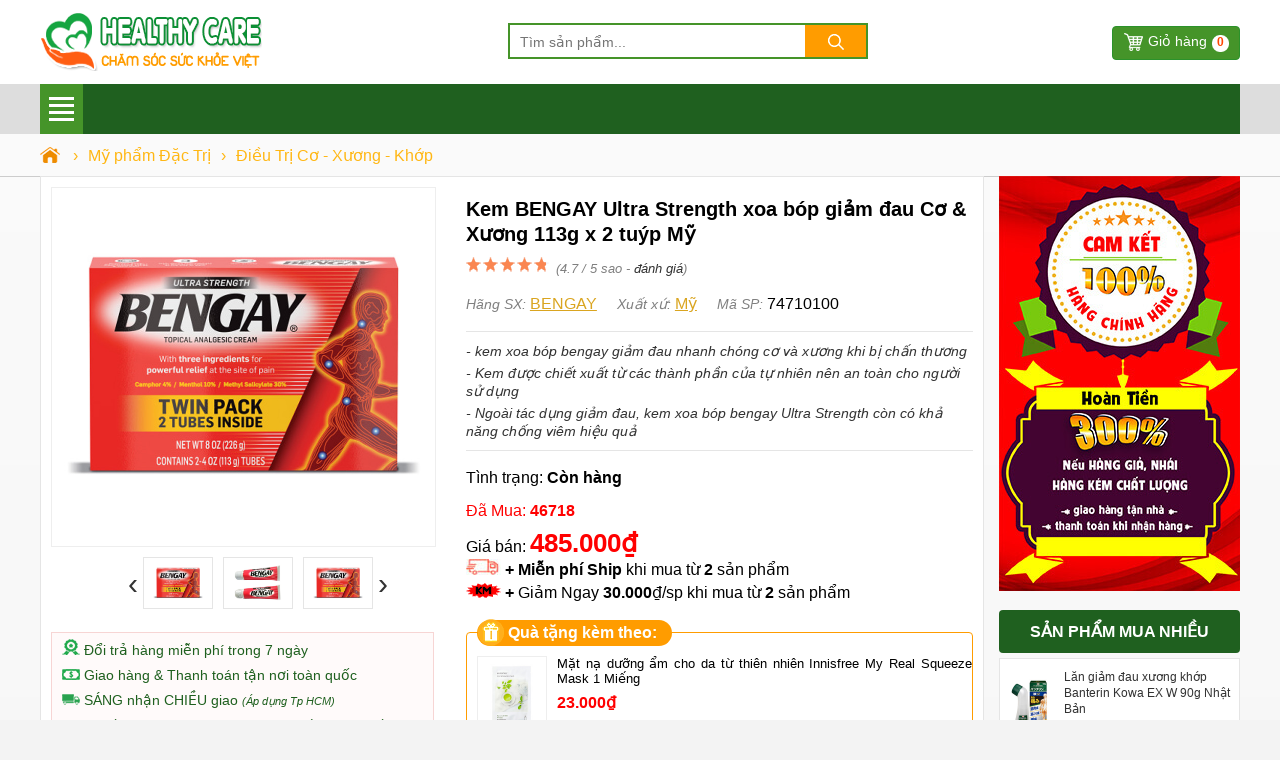

--- FILE ---
content_type: text/html; charset=utf-8
request_url: https://healthycare.vn/kem-bengay-ultra-strength-xoa-bop-giam-dau-co-xuong-113g-x-2-tuyp-my.html
body_size: 16542
content:
<!DOCTYPE html><html lang="vi" xml:lang="vi"><head><title>Kem BENGAY Ultra Strength xoa bóp giảm đau Cơ & Xương 113g x 2 tuýp Mỹ</title><link rel="profile" href="https://gmpg.org/xfn/11"><meta name="keywords" content="kem xoa bóp bengay,Kem xoa bóp giảm đau, Kem xoa bóp giảm đau bengay" /><meta name="description" content="kem xoa bóp bengay giảm đau nhanh chóng cơ và xương khi bị chấn thương. Kem được chiết xuất từ các thành phần của tự nhiên nên an toàn cho người sử dụng. Ngoài tác dụng giảm đau, kem xoa bóp bengay Ultra Strength còn có khả năng chống viêm hiệu quả" /><meta charset="utf-8" /><meta name="viewport" content="width=device-width, initial-scale=1" /><meta name="robots" content="index, follow, noodp, noydir" /><meta Name="Abstract" Content="Healthy Care"/><meta name="Author" Content="Healthy Care"/><meta name="copyright" content="Copyright 2016"/><meta Name="msnbot" Content="NOODP"/><meta http-equiv="Content-Script-Type" Content="text/javascript"/><meta http-equiv="expires" Content="Wed, 26 Feb 2025 08:21:57 GMT"/><meta name="GENERATOR" content="Healthy Care" /><meta http-equiv="audience" content="General" /><meta name="resource-type" content="Document" /><meta name="distribution" content="Global" /><meta name="revisit-after" content="1 days" /><meta http-equiv="X-UA-Compatible" content="IE=edge,chrome=1" /><meta property="og:site_name" content="healthycare.vn" /><meta property="og:type" content="product" /><meta property="og:locale" content="vi_VN" /><meta property="og:url" itemprop="url" content="https://healthycare.vn/kem-bengay-ultra-strength-xoa-bop-giam-dau-co-xuong-113g-x-2-tuyp-my.html" /><meta property="og:title" content="Kem BENGAY Ultra Strength xoa bóp giảm đau Cơ & Xương 113g x 2 tuýp Mỹ" /><meta property="og:description" content="kem xoa bóp bengay giảm đau nhanh chóng cơ và xương khi bị chấn thương. Kem được chiết xuất từ các thành phần của tự nhiên nên an toàn cho người sử dụng. Ngoài tác dụng giảm đau, kem xoa bóp bengay Ultra Strength còn có khả năng chống viêm hiệu quả" /><meta property="og:image" content="https://healthycare.vnkem-xoa-bop-bengay-ultra-strength-giam-dau-co-xuong-113g-x-2-tuyp-my-1.jpg" /><meta property="og:image:secure_url" content="https://healthycare.vnkem-xoa-bop-bengay-ultra-strength-giam-dau-co-xuong-113g-x-2-tuyp-my-1.jpg" /><meta property="og:image:type" content="image/jpeg" /><meta property="og:image:width" content="700" /><meta property="og:image:height" content="700" /><meta property="product:brand" content="BENGAY"><meta property="product:availability" content="in stock"><meta property="product:condition" content="new"><meta property="product:price:amount" content="485000"><meta property="product:price:currency" content="VND"><meta property="product:retailer_item_id" content="74710100"><meta name="geo.placename" content="Việt Nam" /><meta name="geo.region" content="VN" /><meta name="geo.position" content="14.058324;108.277199" /><meta name="ICBM" content="14.058324;108.277199" /><link href="/images/favicon.ico" rel="shortcut icon" type="image/x-icon" /><link rel="canonical" href="https://healthycare.vn/kem-bengay-ultra-strength-xoa-bop-giam-dau-co-xuong-113g-x-2-tuyp-my.html" /><link rel="amphtml" href="https://healthycare.vn/amp/kem-bengay-ultra-strength-xoa-bop-giam-dau-co-xuong-113g-x-2-tuyp-my.html"><link rel="stylesheet" href="/css/cart.min.css" type="text/css" media="screen" /><link rel="stylesheet" href="/css/menu.v1.css" type="text/css" media="screen" /><link rel="stylesheet" href="/css/styles.v1.css" type="text/css" media="screen" /><link rel="stylesheet" href="/css/owl-carousel.css" type="text/css" media="screen" /><meta name="theme-color" content="#ffecf5" /><script src="/js/common.js"></script><link rel="stylesheet" href="/css/libs/jquery.fancybox.css" type="text/css" media="screen" /><link rel="stylesheet" href="/css/detail.v1.css" type="text/css" media="screen"/><link rel="manifest" href="/manifest.json" /><script type="text/javascript">if ('serviceWorker' in navigator) { window.addEventListener('load', function () { navigator.serviceWorker.register('/sw.js').then(function (registration) { console.log('ServiceWorker registration successful with scope: ', registration.scope) }).catch(function (err) { console.log('ServiceWorker registration failed: ', err) }) }) }</script><script async src="https://www.googletagmanager.com/gtag/js?id=AW-611123433"></script><script>window.dataLayer = window.dataLayer || [];function gtag() { dataLayer.push(arguments); }gtag('js', new Date());gtag('config', 'AW-611123433');</script><script>gtag('event', 'page_view', {'send_to': 'AW-611123433','user_id': '','value': '','items': [{'id': '74710100','google_business_vertical': 'retail'}]});</script><script>function gtag_report_conversion(url) {var callback = function () {if (typeof(url) != 'undefined') {window.location = url;}};gtag('event', 'conversion', {'send_to': 'AW-611123433/LZOjCNqKstgBEOmBtKMC','value': 1.0,'currency': 'VND','transaction_id': '','event_callback': callback});return false;}</script><script async src="https://www.googletagmanager.com/gtag/js?id=UA-172039283-1"></script><script>window.dataLayer = window.dataLayer || [];function gtag(){dataLayer.push(arguments);}gtag('js', new Date());gtag('config', 'UA-172039283-1');</script></head><body><div id="wrapper_content_page"><div class="sHeader"><div class="wraphead"><div class="logo"><a title="healthycare.vn" href="/"><img src="/images/healthycare.png" alt="healthycare.vn"/></a></div><div class="dSrch"><form id="main-search" autocomplete="off" action="/tim-kiem.html"><input class="topinput" type="text" maxlength="100" placeholder="Tìm sản phẩm..." id="keySearch" name="tk" autocomplete="off"/><button class="btntop" type="submit"><i class="icondmx-topsearch"></i></button></form></div><div id="cart-box"><a href="/gio-hang.html" class="icart">Giỏ hàng<span id="cbCount">0</span> </a></div></div></div><header><div class="out-wraphead clr"><div class="wraphead"><div id="mobileMenu" class="mainmenu icon-menu navbar-toggle" data-toggle="collapse"><div class="line"><i></i><i></i><i></i><i></i></div><span></span><nav class="menu"><ul class="list-cat-icon"><li class="has-cat-mega" data-submenu-id="submenu-97"><h4><img src="/imgs/my-pham-dac-tri-chinh-hang-1.png" alt="Mỹ phẩm Đặc Trị" /> <a href="/danh-muc/my-pham-dac-tri.html" title="Mỹ phẩm Đặc Trị">Mỹ phẩm Đặc Trị</a></h4><div id="submenu-97" class="cmmenu cmegas"><div class="banner-img"><a href="/danh-muc/my-pham-dac-tri.html" title="Mỹ phẩm Đặc Trị"><img data-src="/imgs/my-pham-dac-tri-2.jpg" alt="Mỹ phẩm Đặc Trị" class="lazy"/></a></div><aside><strong class="hmb"><a href="/danh-muc/my-pham-dac-tri.html" title="Mỹ phẩm Đặc Trị">Mỹ phẩm Đặc Trị</a></strong> <a href="/danh-muc/dieu-tri-mun-da-mun.html" title="Điều trị mụn - da mụn - tái tạo Da">Điều trị mụn - da mụn - tái tạo Da</a> <a href="/danh-muc/dieu-tri-nam-da-tan-nhang-vet-tham.html" title="Điều trị Nám Da, Tàn Nhang, Vết Thâm">Điều trị Nám Da, Tàn Nhang, Vết Thâm</a> <a href="/danh-muc/giam-can-tan-mo-bung.html" title="Giảm cân - Tan mỡ bụng">Giảm cân - Tan mỡ bụng</a> <a href="/danh-muc/dieu-tri-rung-toc-hoi-dau.html" title="Điều trị rụng tóc, hói đầu">Điều trị rụng tóc, hói đầu</a> <a href="/danh-muc/tri-hoi-mieng-nach-chan-tay-toan-than.html" title="Trị Hôi Miệng, Nách, Chân, Tay, Trắng Răng">Trị Hôi Miệng, Nách, Chân, Tay, Trắng Răng</a> <a href="/danh-muc/dieu-tri-co-xuong-khop.html" title="Điều Trị Cơ - Xương - Khớp">Điều Trị Cơ - Xương - Khớp</a> <a href="/danh-muc/dieu-tri-benh-ngoai-da-nam-da.html" title="Điều Trị Bệnh Ngoài Da, Nấm Da">Điều Trị Bệnh Ngoài Da, Nấm Da</a> <a href="/danh-muc/tri-viem-xoang-viem-mui-di-ung.html" title="Trị Viêm Xoang, viêm mũi dị ứng">Trị Viêm Xoang, viêm mũi dị ứng</a> <a href="/danh-muc/dieu-tri-seo-loi-lom-seo-lau-nam.html" title="Điều trị Sẹo Lồi - Lõm - Rạn Da">Điều trị Sẹo Lồi - Lõm - Rạn Da</a></aside></div></li><li class="has-cat-mega" data-submenu-id="submenu-164"><h4><img src="/imgs/thuc-pham-chuc-nang-1.png" alt="Thực phẩm Chức Năng" /> <a href="/danh-muc/thuc-pham-chuc-nang.html" title="Thực phẩm Chức Năng">Thực phẩm Chức Năng</a></h4><div id="submenu-164" class="cmmenu cmegas"><div class="banner-img"><a href="/danh-muc/thuc-pham-chuc-nang.html" title="Thực phẩm Chức Năng"><img data-src="/imgs/suc-khoe-dinh-duong-2.jpg" alt="Thực phẩm Chức Năng" class="lazy"/></a></div><aside><strong class="hmb"><a href="/danh-muc/thuc-pham-chuc-nang.html" title="Thực phẩm Chức Năng">Thực phẩm Chức Năng</a></strong> <a href="/danh-muc/collagen.html" title="Collagen">Collagen</a> <a href="/danh-muc/tieu-duong.html" title="Tiểu đường">Tiểu đường</a> <a href="/danh-muc/tieu-hoa-tri-da-day-dai-trang.html" title="Tiêu hóa - Trị Dạ Dày - Đại Tràng">Tiêu hóa - Trị Dạ Dày - Đại Tràng</a> <a href="/danh-muc/bo-phoi.html" title=" Bổ phổi"> Bổ phổi</a> <a href="/danh-muc/sua-dinh-duong.html" title="Sữa dinh dưỡng">Sữa dinh dưỡng</a> <a href="/danh-muc/ho-tro-ngu-ngon.html" title="Hỗ trợ ngủ ngon">Hỗ trợ ngủ ngon</a> <a href="/danh-muc/cai-thuoc-la.html" title="Cai thuốc lá">Cai thuốc lá</a> <a href="/danh-muc/chong-lao-hoa-da-dep-da-trang-da.html" title="Chống lão hóa Da, Đẹp Da, Trắng Da">Chống lão hóa Da, Đẹp Da, Trắng Da</a> <a href="/danh-muc/tri-dau-nhuc.html" title="Trị đau nhức">Trị đau nhức</a> <a href="/danh-muc/bo-mat.html" title="Bổ mắt">Bổ mắt</a> <a href="/danh-muc/ho-tro-tim-mach.html" title="Hỗ trợ tim mạch">Hỗ trợ tim mạch</a> <a href="/danh-muc/thuoc-tang-can-chinh-hang.html" title="Thuốc Tăng Cân Chính Hãng">Thuốc Tăng Cân Chính Hãng</a> <a href="/danh-muc/dieu-tri-tai-bien-dot-quy.html" title="Điều trị Tai Biến, Đột Quỵ">Điều trị Tai Biến, Đột Quỵ</a> <a href="/danh-muc/tang-chieu-cao.html" title="Tăng Chiều Cao">Tăng Chiều Cao</a> <a href="/danh-muc/no-nguc.html" title="Nở ngực">Nở ngực</a> <a href="/danh-muc/tao-bien-tao-mat-troi.html" title="Tảo Biển - Tảo mặt trời">Tảo Biển - Tảo mặt trời</a> <a href="/danh-muc/bo-sung-vitamin.html" title="Bổ sung Vitamin">Bổ sung Vitamin</a> <a href="/danh-muc/thuoc-bo-gan-than-tang-sinh-ly.html" title="Thuốc bổ Gan, Thận, Tăng Sinh Lý">Thuốc bổ Gan, Thận, Tăng Sinh Lý</a> <a href="/danh-muc/xuong-khop-thoai-hoa-cot-song.html" title="Xương khớp, Thoái hóa Cột Sống Canxi">Xương khớp, Thoái hóa Cột Sống Canxi</a> <a href="/danh-muc/bo-nao-tang-cuong-tri-nho.html" title="Bổ Não, Tăng cường Trí Nhớ">Bổ Não, Tăng cường Trí Nhớ</a> <a href="/danh-muc/tang-cuong-sinh-ly.html" title="Tăng cường Sinh Lý">Tăng cường Sinh Lý</a> <a href="/danh-muc/sua-ong-chua.html" title="Sữa Ong Chúa">Sữa Ong Chúa</a> <a href="/danh-muc/giam-can-giam-mo-bung.html" title="Giảm Cân - Giảm mỡ bụng">Giảm Cân - Giảm mỡ bụng</a></aside></div></li><li class="has-cat-mega" data-submenu-id="submenu-98"><h4><img src="/imgs/cham-soc-da-mat-1.png" alt="Mỹ phẩm Chăm sóc Da" /> <a href="/danh-muc/my-pham-cham-soc-da.html" title="Mỹ phẩm Chăm sóc Da">Mỹ phẩm Chăm sóc Da</a></h4><div id="submenu-98" class="cmmenu cmegas"><div class="banner-img"><a href="/danh-muc/my-pham-cham-soc-da.html" title="Mỹ phẩm Chăm sóc Da"><img data-src="/imgs/cham-soc-duong-da-mat-2.jpg" alt="Mỹ phẩm Chăm sóc Da" class="lazy"/></a></div><aside><strong class="hmb"><a href="/danh-muc/my-pham-cham-soc-da.html" title="Mỹ phẩm Chăm sóc Da">Mỹ phẩm Chăm sóc Da</a></strong> <a href="/danh-muc/tay-trang.html" title="Tẩy Trang">Tẩy Trang</a> <a href="/danh-muc/che-khuyet-diem.html" title="Che Khuyết Điểm">Che Khuyết Điểm</a> <a href="/danh-muc/son-moi.html" title="Son Môi">Son Môi</a> <a href="/danh-muc/kem-chong-nang.html" title="Kem Chống Nắng">Kem Chống Nắng</a> <a href="/danh-muc/cham-soc-body.html" title="Chăm sóc Body">Chăm sóc Body</a> <a href="/danh-muc/duong-trang-da-mat.html" title="Dưỡng trắng Da">Dưỡng trắng Da</a> <a href="/danh-muc/chong-lao-hoa-da-mat.html" title="Chống lão hóa Da">Chống lão hóa Da</a> <a href="/danh-muc/mat-na-duong-da.html" title="Mặt nạ dưỡng da">Mặt nạ dưỡng da</a> <a href="/danh-muc/sua-rua-mat.html" title="Sữa rửa mặt">Sữa rửa mặt</a> <a href="/danh-muc/tay-te-bao-chet.html" title="Tẩy tế bào chết">Tẩy tế bào chết</a></aside></div></li><li class="has-cat-mega" data-submenu-id="submenu-100"><h4><img src="/imgs/cham-soc-toc-da-dau-1.png" alt="Thuốc mọc Tóc, Râu, Mi, Mày" /> <a href="/danh-muc/cham-soc-toc-rau-mi-long-may.html" title="Thuốc mọc Tóc, Râu, Mi, Mày">Thuốc mọc Tóc, Râu, Mi, Mày</a></h4><div id="submenu-100" class="cmmenu cmegas"><div class="banner-img"><a href="/danh-muc/cham-soc-toc-rau-mi-long-may.html" title="Thuốc mọc Tóc, Râu, Mi, Mày"><img data-src="/imgs/cham-soc-toc-rau-mi-long-may-2.jpg" alt="Thuốc mọc Tóc, Râu, Mi, Mày" class="lazy"/></a></div><aside><strong class="hmb"><a href="/danh-muc/cham-soc-toc-rau-mi-long-may.html" title="Thuốc mọc Tóc, Râu, Mi, Mày">Thuốc mọc Tóc, Râu, Mi, Mày</a></strong> <a href="/danh-muc/thuoc-moc-long-vung-kin.html" title="Thuốc mọc lông vùng kín">Thuốc mọc lông vùng kín</a> <a href="/danh-muc/thuoc-tri-rung-toc-kich-thich-moc-toc.html" title="Thuốc trị rụng tóc, kích thích mọc tóc">Thuốc trị rụng tóc, kích thích mọc tóc</a> <a href="/danh-muc/dau-goi-va-dau-xa-kich-thich-moc-toc.html" title="Dầu Gội và Dầu Xả kích thích mọc Tóc">Dầu Gội và Dầu Xả kích thích mọc Tóc</a> <a href="/danh-muc/dau-goi-tri-rung-toc.html" title="Dầu gội trị rụng tóc">Dầu gội trị rụng tóc</a> <a href="/danh-muc/thuoc-kich-thich-moc-rau.html" title="Thuốc kích thích mọc Râu">Thuốc kích thích mọc Râu</a> <a href="/danh-muc/duong-mi-kich-thich-moc-long-mi.html" title="Dưỡng Mi, kích thích mọc long Mi">Dưỡng Mi, kích thích mọc long Mi</a> <a href="/danh-muc/kich-thich-moc-long-may.html" title="Kích thích mọc long Mày">Kích thích mọc long Mày</a></aside></div></li><li><h4><img src="/imgs/my-pham-trang-diem-moi-ngay-1.png" alt="Nước hoa Chính hãng" /> <a href="/danh-muc/nuoc-hoa-chinh-hang.html" title="Nước hoa Chính hãng">Nước hoa Chính hãng</a></h4></li><li><h4><img src="/imgs/san-pham-khuyen-mai-hot-1.png" alt="Collagen Đẹp Da" /> <a href="/danh-muc/collagen-dep-da.html" title="Collagen Đẹp Da">Collagen Đẹp Da</a></h4></li><li class="has-cat-mega" data-submenu-id="submenu-170"><h4><img src="/imgs/thuong-hieu-hang-dau-1.png" alt="Thương hiệu hàng đầu" /> <a href="/danh-muc/thuong-hieu-hang-dau.html" title="Thương hiệu hàng đầu">Thương hiệu hàng đầu</a></h4><div id="submenu-170" class="cmmenu cmegas"><div class="banner-img"><a href="/danh-muc/thuong-hieu-hang-dau.html" title="Thương hiệu hàng đầu"><img data-src="/imgs/thuong-hieu-hang-dau-2.jpg" alt="Thương hiệu hàng đầu" class="lazy"/></a></div><aside><strong class="hmb"><a href="/danh-muc/thuong-hieu-hang-dau.html" title="Thương hiệu hàng đầu">Thương hiệu hàng đầu</a></strong> <a href="/danh-muc/thuong-hieu-healthy-care.html" title="Thương hiệu Healthy Care">Thương hiệu Healthy Care</a> <a href="/danh-muc/chinh-hang-malaysia.html" title="Chính hãng Malaysia">Chính hãng Malaysia</a> <a href="/danh-muc/chinh-hang-tay-ban-nha.html" title="Chính hãng Tây Ban Nha">Chính hãng Tây Ban Nha</a> <a href="/danh-muc/chinh-hang-my.html" title="Chính hãng Mỹ">Chính hãng Mỹ</a> <a href="/danh-muc/chinh-hang-nhat.html" title="Chính hãng Nhật Bản">Chính hãng Nhật Bản</a> <a href="/danh-muc/chinh-hang-uc.html" title="Chính hãng Úc">Chính hãng Úc</a> <a href="/danh-muc/chinh-hang-anh.html" title="Chính hãng Anh">Chính hãng Anh</a> <a href="/danh-muc/chinh-hang-han-quoc.html" title="Chính hãng Hàn Quốc">Chính hãng Hàn Quốc</a> <a href="/danh-muc/chinh-hang-nga.html" title="Chính hãng Nga">Chính hãng Nga</a> <a href="/danh-muc/chinh-hang-phap.html" title="Chính hãng Pháp">Chính hãng Pháp</a> <a href="/danh-muc/chinh-hang-an-do.html" title="Chính hãng Ấn Độ">Chính hãng Ấn Độ</a> <a href="/danh-muc/chinh-hang-thai-lan.html" title="Chính hãng Thái Lan">Chính hãng Thái Lan</a> <a href="/danh-muc/thuong-hieu-orihiro.html" title="Thương hiệu Orihiro">Thương hiệu Orihiro</a> <a href="/danh-muc/thuong-hieu-dhc.html" title="Thương hiệu DHC">Thương hiệu DHC</a> <a href="/danh-muc/thuong-hieu-transino.html" title="Thương hiệu Transino">Thương hiệu Transino</a> <a href="/danh-muc/thuong-hieu-shiseido.html" title="Thương hiệu Shiseido">Thương hiệu Shiseido</a> <a href="/danh-muc/thuong-hieu-kirkland.html" title="Thương hiệu KirkLand">Thương hiệu KirkLand</a> <a href="/danh-muc/thuong-hieu-kaminomoto.html" title="Thương hiệu Kaminomoto">Thương hiệu Kaminomoto</a> <a href="/danh-muc/thuong-hieu-bifina.html" title="Thương hiệu Bifina">Thương hiệu Bifina</a> <a href="/danh-muc/thuong-hieu-goodhealth.html" title="Thương hiệu Goodhealth">Thương hiệu Goodhealth</a> <a href="/danh-muc/thuong-hieu-scar-heal.html" title="Thương hiệu Scar Heal">Thương hiệu Scar Heal</a> <a href="/danh-muc/thuong-hieu-nature-made.html" title="Thương hiệu Nature Made">Thương hiệu Nature Made</a> <a href="/danh-muc/thuong-hieu-costar.html" title="Thương hiệu Costar">Thương hiệu Costar</a> <a href="/danh-muc/thuong-hieu-neocell.html" title="Thương hiệu Neocell">Thương hiệu Neocell</a> <a href="/danh-muc/thuong-hieu-youtheory.html" title="Thương hiệu Youtheory">Thương hiệu Youtheory</a> <a href="/danh-muc/thuong-hieu-innisfree.html" title="Thương hiệu Innisfree">Thương hiệu Innisfree</a> <a href="/danh-muc/thuong-hieu-blackmores-uc.html" title="Thương hiệu Blackmores Úc">Thương hiệu Blackmores Úc</a> <a href="/danh-muc/thuong-hieu-natrol-biotin.html" title="Thương hiệu Natrol Biotin">Thương hiệu Natrol Biotin</a> <a href="/danh-muc/thuong-hieu-khac.html" title="Thương hiệu khác">Thương hiệu khác</a></aside></div></li></ul></nav></div><div id="rIconA" class="rIconA"><div class="rSrchW"><img id="sSrch" src="/images/iSearch-2.png" alt="search"/></div><div><a href="/gio-hang.html"><img id="sOdr" src="/images/iCart2.png" alt="order"/><span class="iCnt">0</span></a></div></div></div></div></header><section class="mtsl clr"><script>gtag('event', 'view_item', {'send_to': 'AW-611123433','value': 485000,'items': [{'id': '74710100', 'google_business_vertical': 'retail'}]});</script><div class="breadcrumb"><ul><li><a href="/" title="Healthy Care"><span class="iH"></span></a><span>›</span></li><li><a href="/danh-muc/my-pham-dac-tri.html" title="Mỹ phẩm Đặc Trị"><span>Mỹ phẩm Đặc Trị</span></a><span>›</span></li><li><a href="/danh-muc/dieu-tri-co-xuong-khop.html" title="Điều Trị Cơ - Xương - Khớp"><span>Điều Trị Cơ - Xương - Khớp</span></a></li></ul></div><script type="application/ld+json">{"@context":"https://schema.org","@type":"BreadcrumbList","itemListElement":[{"@type":"ListItem","position":1,"item":{"@id":"https://healthycare.vn/","name":"Trang chủ","image":"https://healthycare.vn/images/logo-healthycare1000x500.png"}},{"@type":"ListItem","position":2,"item":{"@id":"https://healthycare.vn/danh-muc/my-pham-dac-tri.html","name":"Mỹ phẩm Đặc Trị"}},{"@type":"ListItem","position":3,"item":{"@id":"https://healthycare.vn/danh-muc/dieu-tri-co-xuong-khop.html","name":"Điều Trị Cơ - Xương - Khớp"}}]}</script><div itemprop="offers" itemscope itemtype="http://schema.org/Offer" style="display:none"><meta itemprop="priceCurrency" content="VND" /><meta itemprop="priceValidUntil" content="2026-07-19T10:05:51+07:00" /><meta itemprop="price" content="485000"><link itemprop="availability" href="http://schema.org/InStock" /><link itemprop="itemCondition" href="https://schema.org/NewCondition" /><meta itemprop="url" content="https://healthycare.vn/kem-bengay-ultra-strength-xoa-bop-giam-dau-co-xuong-113g-x-2-tuyp-my.html" /><div itemprop="seller" itemtype="http://schema.org/Organization" itemscope><meta itemprop="name" content="Healthy Care Shop" /></div></div><span itemscope itemprop="brand" itemtype="http://schema.org/Brand" style="display:none"><meta itemprop="name" content="BENGAY"><meta itemprop="url" content="https://healthycare.vn/tim-kiem.html?tk=BENGAY"></span><div class="col-right hmb" style='display:inline-block'><div class="sidebar sidebar-right"><img data-src="/images/chinh-sach-ban-hang-healthycare.jpg" class="lazy mbtm" alt="Giỏ hàng healthycare"/><div id="best-seller-left" class="widget widget-seller"><h4 class="seller_title radius">Sản phẩm mua nhiều</h4><div class="widget-content border"><div class="wrap-item owl-carousel owl-theme" style="opacity: 1; display: block;"><div class="item-pro-seller"><a href="/lan-giam-dau-xuong-khop-banterin-kowa-ex-w-90g-nhat-ban.html" title="Lăn giảm đau xương khớp Banterin Kowa EX W 90g Nhật Bản"><div class="product-thumb"><img data-src="/img/lan-giam-dau-xuong-khop-banterin-kowa-ex-w-90g-nhat-ban.jpg" class="lazy" alt="Lăn giảm đau xương khớp Banterin Kowa EX W 90g Nhật Bản"/></div><div class="product-info"><h4>Lăn giảm đau xương khớp Banterin Kowa EX W 90g Nhật Bản</h4><ins>450.000₫</ins></div></a></div><div class="item-pro-seller"><a href="/gel-giam-dau-xuong-khop-banterin-kowa-ex-60g-nhat-ban.html" title="Gel giảm đau xương khớp Banterin Kowa EX 60g Nhật Bản"><div class="product-thumb"><img data-src="/img/gel-giam-dau-xuong-khop-banterin-kowa-ex-60g-nhat-ban.jpg" class="lazy" alt="Gel giảm đau xương khớp Banterin Kowa EX 60g Nhật Bản"/></div><div class="product-info"><h4>Gel giảm đau xương khớp Banterin Kowa EX 60g Nhật Bản</h4><ins>380.000₫</ins></div></a></div><div class="item-pro-seller"><a href="/kem-ho-tro-dieu-tri-dau-nhut-xuong-khop-tu-thien-nhien-pantogor-cream-30ml-nga.html" title="Kem hỗ trợ điều trị đau nhứt xương khớp từ thiên nhiên Pantogor Cream 30ml Nga"><div class="product-thumb"><img data-src="/img/kem-pantogor-cream-30ml-nga-ho-tro-dieu-tri-dau-nhut-xuong-khop-tu-thien-nhien.jpg" class="lazy" alt="Kem hỗ trợ điều trị đau nhứt xương khớp từ thiên nhiên Pantogor Cream 30ml Nga"/></div><div class="product-info"><h4>Kem hỗ trợ điều trị đau nhứt xương khớp từ thiên nhiên Pantogor Cream 30ml Nga</h4><ins>650.000₫</ins></div></a></div><div class="item-pro-seller"><a href="/arinamin-ex-plus-180-vien-ho-tro-dieu-tri-dau-vai-gay-thoai-hoa-cot-song.html" title="Arinamin EX Plus 180 viên - Hỗ trợ điều trị đau vai gáy thoái hoá cột sống"><div class="product-thumb"><img data-src="/img/thuc-pham-arinamin-ex-plus-180-vien-mau-moi.jpg" class="lazy" alt="Arinamin EX Plus 180 viên - Hỗ trợ điều trị đau vai gáy thoái hoá cột sống"/></div><div class="product-info"><h4>Arinamin EX Plus 180 viên - Hỗ trợ điều trị đau vai gáy thoái hoá cột sống</h4><ins>1.200.000₫</ins></div></a></div></div></div></div></div></div><div class="col-left" itemscope itemtype="http://schema.org/Product"><div class="product-detail accordion-detail border"><div class="row"><div class="detail-gallery"><div class="inner"><div class="mid"><a href="/img/kem-xoa-bop-bengay-ultra-strength-giam-dau-co-xuong-113g-x-2-tuyp-my-1.jpg" title="Kem BENGAY Ultra Strength xoa bóp giảm đau Cơ & Xương 113g x 2 tuýp Mỹ" class="quickview-link"><img src="/img/kem-xoa-bop-bengay-ultra-strength-giam-dau-co-xuong-113g-x-2-tuyp-my-1.jpg" alt="kem-xoa-bop-bengay-ultra-strength-giam-dau-co-xuong-113g-x-2-tuyp-my-1.jpg" title="Kem BENGAY Ultra Strength xoa bóp giảm đau Cơ & Xương 113g x 2 tuýp Mỹ"/></a></div><div class="gallery-control"><a href="#" class="prev">&lsaquo;</a><div class="carousel"><ul><li class="active"><a href="/img/kem-xoa-bop-bengay-ultra-strength-giam-dau-co-xuong-113g-x-2-tuyp-my-1.jpg" title="Kem BENGAY Ultra Strength xoa bóp giảm đau Cơ & Xương 113g x 2 tuýp Mỹ 1"><img data-src="/img/kem-xoa-bop-bengay-ultra-strength-giam-dau-co-xuong-113g-x-2-tuyp-my-1.jpg" class="lazy" alt="kem-xoa-bop-bengay-ultra-strength-giam-dau-co-xuong-113g-x-2-tuyp-my-1.jpg 1" title="Kem BENGAY Ultra Strength xoa bóp giảm đau Cơ & Xương 113g x 2 tuýp Mỹ 1"/></a></li><li><a href="/img/kem-xoa-bop-bengay-ultra-strength-giam-dau-co-xuong-113g-x-2-tuyp-my-2.jpg" title="Kem BENGAY Ultra Strength xoa bóp giảm đau Cơ & Xương 113g x 2 tuýp Mỹ 2"><img data-src="/img/kem-xoa-bop-bengay-ultra-strength-giam-dau-co-xuong-113g-x-2-tuyp-my-2.jpg" alt="kem-xoa-bop-bengay-ultra-strength-giam-dau-co-xuong-113g-x-2-tuyp-my-2.jpg 2" class="lazy" title="Kem BENGAY Ultra Strength xoa bóp giảm đau Cơ & Xương 113g x 2 tuýp Mỹ 2"/></a></li></ul></div><a href="#" class="next">&rsaquo;</a></div><div class="dnopro hmb"><span itemscope itemtype="http://schema.org/Event"><meta itemprop="url" content="https://healthycare.vn/lk/doi-tra-va-bao-hanh.html" /><meta itemprop="startDate" content="2018-04-24T22:00-06:00"><meta itemprop="endDate" content="2021-08-14T22:00-08:00"><meta itemprop="name" content="🔄 Đổi trả hàng 7 ngày miễn phí"><p><img data-src="/images/hoan-tra-tien.png" alt="đổi hàng" class="lazy" /> Đổi trả hàng miễn phí trong 7 ngày</p><meta itemprop="eventStatus" content="http://schema.org/EventMovedOnline"><meta itemprop="description" content="🔄 Shop Healthy Care - Đổi trả hàng trong vòng 7 ngày nếu lỗi do NSX hoặc giao hàng"><meta itemprop="image" content="https://healthycare.vn/fUp/%C4%91%E1%BB%95i-tr%E1%BA%A3-1.jpg" /><meta itemprop="eventAttendanceMode" content="https://schema.org/OnlineEventAttendanceMode" /><meta itemprop="performer" content="Person" /><span itemprop="organizer" itemtype="http://schema.org/Person" itemscope><meta itemprop="name" content="Healthy Care Shop" /><meta itemprop="url" content="https://healthycare.vn/" /></span><span itemprop="location" itemscope itemtype="http://schema.org/Place"><meta itemprop="name" content="Healthy Care" /><span itemprop="address" itemscope itemtype="http://schema.org/PostalAddress"><meta itemprop="streetAddress" content="11/71 Bùi Đình Túy, P.12, Bình Thạnh" /><meta itemprop="addressLocality" content="Hồ Chí Minh" /><meta itemprop="addressRegion" content="VN" /><meta itemprop="postalCode" content="700000" /></span></span><span itemprop="offers" itemscope itemtype="http://schema.org/Offer"><meta itemprop="priceCurrency" content="VND" /><meta itemprop="validFrom" content="2020-04-26T18:18:18+07:00" /><meta itemprop="price" content="485000"><link itemprop="availability" href="http://schema.org/InStock" /><meta itemprop="url" content="https://healthycare.vn/lk/doi-tra-va-bao-hanh.html" /><span itemprop="seller" itemtype="http://schema.org/Organization" itemscope><meta itemprop="name" content="Healthy Care" /></span></span></span><p><img data-src="/images/thanh-toan.png" alt="thanh toán" class="lazy" /> Giao hàng & Thanh toán tận nơi toàn quốc</p><p><img data-src="/images/giao-hang.png" alt="giao hàng" class="lazy" /> SÁNG nhận CHIỀU giao <i style="font-size:80%">(Áp dụng Tp HCM)</i></p><span itemscope itemtype="http://schema.org/Event"><meta itemprop="url" content="https://healthycare.vn/lk/chinh-sach-hang-chinh-hang.html" /><meta itemprop="startDate" content="2018-05-23T21:00-05:00"><meta itemprop="endDate" content="2021-09-14T21:00-09:00"><meta itemprop="name" content="🥇 Healthy Care 100%"><p><img data-src="/images/thong-tin.png" alt="chính hãng" class="lazy" /> Cam kết Healthy Care 100% - Hoàn tiền 300% nếu hàng giả, kém chất lượng, ...</p><meta itemprop="eventStatus" content="http://schema.org/EventMovedOnline"><meta itemprop="description" content="🥇 Shop Healthy Care - Cam kết Healthy Care 100%"><meta itemprop="image" content="https://healthycare.vn/fUp/chinh-sach-hang-chinh-hang-anh-15.png" /><meta itemprop="eventAttendanceMode" content="https://schema.org/OnlineEventAttendanceMode" /><meta itemprop="performer" content="Person" /><span itemprop="organizer" itemtype="http://schema.org/Person" itemscope><meta itemprop="name" content="Healthy Care" /><meta itemprop="url" content="https://healthycare.vn/" /></span><span itemprop="location" itemscope itemtype="http://schema.org/Place"><meta itemprop="name" content="Healthy Care" /><span itemprop="address" itemscope itemtype="http://schema.org/PostalAddress"><meta itemprop="streetAddress" content="11/71 Bùi Đình Túy, P.12, Bình Thạnh" /><meta itemprop="addressLocality" content="Hồ Chí Minh" /><meta itemprop="addressRegion" content="VN" /><meta itemprop="postalCode" content="700000" /></span></span><span itemprop="offers" itemscope itemtype="http://schema.org/Offer"><meta itemprop="priceCurrency" content="VND" /><meta itemprop="validFrom" content="2020-04-30T16:18:18+07:00" /><meta itemprop="price" content="485000"><link itemprop="availability" href="http://schema.org/InStock" /><meta itemprop="url" content="https://healthycare.vn/lk/chinh-sach-hang-chinh-hang.html" /><span itemprop="seller" itemtype="http://schema.org/Organization" itemscope><meta itemprop="name" content="Healthy Care" /></span></span></span><span itemscope itemtype="http://schema.org/Event"><meta itemprop="url" content="https://healthycare.vn/lk/chinh-sach-hang-chinh-hang.html" /><meta itemprop="startDate" content="2018-05-23T21:00-06:00"><meta itemprop="endDate" content="2021-09-14T21:00-09:00"><meta itemprop="name" content="💲 Hoàn tiền 300% tại shop Healthy Care"><meta itemprop="eventStatus" content="http://schema.org/EventMovedOnline"><meta itemprop="description" content="💲 Shop Healthy Care - Cam kết hoàn tiền 300% nếu hàng giả, hàng nhái"><meta itemprop="image" content="https://healthycare.vn/fUp/giao-h%C3%A0ng.jpg" /><meta itemprop="eventAttendanceMode" content="https://schema.org/OnlineEventAttendanceMode" /><meta itemprop="performer" content="Person" /><span itemprop="organizer" itemtype="http://schema.org/Person" itemscope><meta itemprop="name" content="Healthy Care" /><meta itemprop="url" content="https://healthycare.vn/" /></span><span itemprop="location" itemscope itemtype="http://schema.org/Place"><meta itemprop="name" content="Healthy Care" /><span itemprop="address" itemscope itemtype="http://schema.org/PostalAddress"><meta itemprop="streetAddress" content="11/71 Bùi Đình Túy, P.12, Bình Thạnh" /><meta itemprop="addressLocality" content="Hồ Chí Minh" /><meta itemprop="addressRegion" content="VN" /><meta itemprop="postalCode" content="700000" /></span></span><span itemprop="offers" itemscope itemtype="http://schema.org/Offer"><meta itemprop="priceCurrency" content="VND" /><meta itemprop="validFrom" content="2020-04-30T16:18:18+07:00" /><meta itemprop="price" content="485000"><link itemprop="availability" href="http://schema.org/InStock" /><meta itemprop="url" content="https://healthycare.vn/lk/chinh-sach-hang-chinh-hang.html" /><span itemprop="seller" itemtype="http://schema.org/Organization" itemscope><meta itemprop="name" content="Healthy Care" /></span></span></span></div><div class="clearm20"></div></div></div><div class="detail-info"><div class="inner"><h1 class="title-detail" itemprop="name">Kem BENGAY Ultra Strength xoa bóp giảm đau Cơ & Xương 113g x 2 tuýp Mỹ</h1><div class="vote"><div style="width:94%"></div></div><div class="point">(4.7 / 5 sao - <a id="aCmt"> đánh giá</a>)</div><meta itemprop="url" content="https://healthycare.vn/kem-bengay-ultra-strength-xoa-bop-giam-dau-co-xuong-113g-x-2-tuyp-my.html" /><ul class="hsxmsp"><li><i>Hãng SX:</i> <span itemscope itemprop="brand" itemtype="http://schema.org/Brand"><a href="/tim-kiem.html?tk=BENGAY" class="ahsx">BENGAY</a><meta itemprop="name" content="BENGAY"><meta itemprop="url" content="https://healthycare.vn/tim-kiem.html?tk=BENGAY"></span></li><li><i>Xuất xứ:</i> <a href="/tim-kiem.html?tk=Mỹ" class="ahsx">Mỹ</a></li><li><i>Mã SP:</i> <span itemprop="sku">74710100</span></li></ul><meta itemprop="mpn" content="74710100"/><p class="desc" itemprop="description">- kem xoa bóp bengay giảm đau nhanh chóng cơ và xương khi bị chấn thương<br />
- Kem được chiết xuất từ các thành phần của tự nhiên nên an toàn cho người sử dụng<br />
- Ngoài tác dụng giảm đau, kem xoa bóp bengay Ultra Strength còn có khả năng chống viêm hiệu quả</p><meta itemprop="image" content="https://healthycare.vn/img/kem-xoa-bop-bengay-ultra-strength-giam-dau-co-xuong-113g-x-2-tuyp-my-1.jpg" /></div><p> Tình trạng: <span id="js-product-status" style="font-weight:700">Còn hàng</span><span id="js-product-status-origin" class="hall">Còn hàng</span> <span id="js-product-variant-code" class="hall">74710100</span> </p><p class="hdm">Đã Mua: <b>46718</b></p><span itemprop="offers" itemscope itemtype="http://schema.org/Offer"><span class="pprice"><span class="txt_title">Giá bán: </span><span property="minimumPaymentDue" typeof="PriceSpecification" class="hall"><span property="price">485000</span><meta itemprop="priceCurrency" content="VND" /></span><span itemprop="price" class="priceminintdp hall">485000</span><ins id="insPrice">485.000₫</ins><div class="kmfs"><img src="/images/icon-ship.jpg" /> <b>+ Miễn phí Ship</b> khi mua từ <b>2</b> sản phẩm<br><img src="/images/icon-km.gif" /> <b>+</b> Giảm Ngay <b>30.000</b>₫/sp khi mua từ <b>2</b> sản phẩm</div></span><time itemprop="priceValidUntil" datetime="2021-11-05T16:13:18+07:00"></time><link itemprop="itemCondition" href="http://schema.org/UsedCondition" /><link itemprop="availability" href="http://schema.org/InStock" /><meta itemprop="url" content="https://healthycare.vn/kem-bengay-ultra-strength-xoa-bop-giam-dau-co-xuong-113g-x-2-tuyp-my.html" /></span><span itemprop="aggregateRating" itemscope itemtype="http://schema.org/AggregateRating"><meta itemprop="ratingValue" content="4.7" /><meta itemprop="bestRating" content="5" /><meta itemprop="worstRating" content="1" /><meta itemprop="reviewCount" content="1" /><meta itemprop="itemReviewed" content="Kem BENGAY Ultra Strength xoa bóp giảm đau Cơ & Xương 113g x 2 tuýp Mỹ" /></span><span itemprop="review" itemtype="http://schema.org/Review" itemscope><span itemprop="author" itemtype="http://schema.org/Person" itemscope><meta itemprop="name" content="Healthy Care" /></span><span itemprop="reviewRating" itemtype="http://schema.org/Rating" itemscope><meta itemprop="ratingValue" content="4" /><meta itemprop="bestRating" content="5" /></span></span><aside class="promo-online"><b><img src="/images/icon-gift.png" alt="gift" /> Quà tặng kèm theo:</b><ul class="listprogift"><li class="w100"><img src="/img/mat-na-duong-am-cho-da-tu-thien-nhien-innisfree-my-real-squeeze-mask-1-mieng.jpg" alt="mat-na-duong-am-cho-da-tu-thien-nhien-innisfree-my-real-squeeze-mask-1-mieng.jpg" align="left" /><p>Mặt nạ dưỡng ẩm cho da từ thiên nhiên Innisfree My Real Squeeze Mask 1 Miếng</p><ins>23.000₫</ins></li></ul><div style="clear:both"></div></aside><input id="txtIdPro" type="hidden" value="10100" /><div class="detail-extralink"><input class="qty-val" id="txtQty" value="1" type="number" max="99"/><a class="abodr" id="aOdr" href="/gio-hang.html?i=10100">Đặt Hàng Ngay<br /><div class="xhc">Xem hàng trước, nhận hàng trả tiền</div></a></div><script>$("#txtQty").change(function () {var iQty = parseInt($('#txtQty').val());var pMin = 485000;var pMin2 = 455000;if (iQty < 1) iQty = 1;if (iQty > 1) { findCt('insPrice').innerHTML = pMin2.toLocaleString() + 'đ'; }else findCt('insPrice').innerHTML = pMin.toLocaleString() + 'đ';$('#aOdr').attr('href', '/gio-hang.html?i=10100.' + iQty);});</script><div class="boxcust"><span id="alertcallforme"></span><h4>GỌI LẠI CHO TÔI</h4><span id="formcallme"></span><input type="text" id="txt-cus-name" class="cus-name" placeholder="Họ và tên"><input type="tel" id="txt-cus-phone" class="cus-phone" placeholder="Để lại số điện thoại, chúng tôi gọi lại ngay"><input type="button" id="btn-send-cust" class="btn-send-cust" value="GỬI"><div class="clr"></div></div><div class="gdm">Gọi đặt mua: <img data-src="/images/ho-tro-247.png" class="lazy" alt="call" /> <a href="tel:0967393766">0967 393 766</a> (tư vấn miễn phí)</div></div></div><div class="clr"></div><div class="clr"></div><div class="box_item01"><div class="box_item_in"><h2 class="tabgdt">Kem Xoa Bóp BENGAY Giảm Đau Ultra Strength Mỹ Có Tác Dụng Chống Viêm, Giảm Đau Cơ & Xương Nhanh Chóng</h2><div class="bica"><p>Hoạt động hằng ngày không thể tránh khỏi những lúc bạn bị va đập, chấn thương phần mềm, bầm tím, đau xương, bong gân… Những lúc đó <strong><a href="/kem-bengay-ultra-strength-xoa-bop-giam-dau-co-xuong-113g-x-2-tuyp-my.html">kem xoa bóp bengay</a> Ultra Strength của Mỹ</strong> lại rất hiệu nghiệm vì có tác dụng giảm đau nhanh chóng</p><p style="text-align: center;"><em><a href="/fUp/kem-xoa-bop-bengay-ultra-strength-giam-dau-co-xuong-113g-x-2-tuyp-my-anh-8.jpg" target="_blank" title="Kem xoa bóp BENGAY Ultra Strength giảm đau Cơ & Xương 113g x 2 tuýp Mỹ ảnh 8"><img alt="kem xoa bop bengay ultra strength giam dau co xuong 113g x 2 tuyp my anh 8" class="lazy quickview-link" data-src="/fUp/kem-xoa-bop-bengay-ultra-strength-giam-dau-co-xuong-113g-x-2-tuyp-my-anh-8.jpg" style="width: 700px; height: 700px;" title="Kem xoa bóp BENGAY Ultra Strength giảm đau Cơ & Xương 113g x 2 tuýp Mỹ ảnh 8" /></a></em></p><p style="text-align: center;"><em>Kem xoa bóp giảm đau tức thì BENGAY Ultra Strength - Mỹ</em></p><h3>Những ảnh hưởng của bệnh viêm xương khớp đối với người bệnh:</h3><p>- Viêm xương khớp là một bệnh về khớp, ảnh hưởng chủ yếu đến sụn. Sụn là mô trơn bao bọc quanh các đầu xương của khớp, đóng vai trò cho phép các xương trượt qua nhau, giúp làm giảm sốc khi vận động.</p><p>- Càng về già, khớp có thể bị mất đi hình dáng ban đầu của nó. Bên cạnh đó, các gai xương cũng có khả năng phát triển trên các cạnh của khớp. Các mảnh xương hay sụn sẽ tróc ra và trôi nổi ở khoảng cách giữa hai đầu xương, là nguyên nhân gây đau đớn và thương tổn.</p><p style="text-align: center;"><em><a href="/fUp/kem-xoa-bop-bengay-ultra-strength-giam-dau-co-xuong-113g-x-2-tuyp-my-anh-2.jpg" target="_blank" title="Kem xoa bóp BENGAY Ultra Strength giảm đau Cơ & Xương 113g x 2 tuýp Mỹ ảnh 2"><img alt="kem xoa bop bengay ultra strength giam dau co xuong 113g x 2 tuyp my anh 2" class="lazy quickview-link" data-src="/fUp/kem-xoa-bop-bengay-ultra-strength-giam-dau-co-xuong-113g-x-2-tuyp-my-anh-2.jpg" style="width: 650px; height: 366px;" title="Kem xoa bóp BENGAY Ultra Strength giảm đau Cơ & Xương 113g x 2 tuýp Mỹ ảnh 2" /></a><br />Các bệnh về xương khớp khiến cho bạn đau đớn và khó chịu</em></p><p>- Khi bị bệnh viêm xương khớp, lớp trên của sụn sẽ bị vỡ và bị bào mòn, dẫn đến việc các xương dưới sụn liên tục cọ xát vào nhau, gây đau, sưng và mất đi khả năng cử động của khớp.</p><p>- Người mắc bệnh viêm xương khớp thường bị các cơn đau khớp hành hạ và vận động kém đi.</p><p>- Thấp khớp là dạng phổ biến thứ hai của bệnh viêm khớp, nó ảnh hưởng đến những bộ phận khác ngoài khớp, trong khi viêm xương khớp thì không. Viêm xương khớp được xem là dạng viêm khớp phổ biến nhất.</p><p style="text-align: center;"><em><a href="/fUp/kem-xoa-bop-bengay-ultra-strength-giam-dau-co-xuong-113g-x-2-tuyp-my-anh-3.jpg" target="_blank" title="Kem xoa bóp BENGAY Ultra Strength giảm đau Cơ & Xương 113g x 2 tuýp Mỹ ảnh 3"><img alt="kem xoa bop bengay ultra strength giam dau co xuong 113g x 2 tuyp my anh 3" class="lazy quickview-link" data-src="/fUp/kem-xoa-bop-bengay-ultra-strength-giam-dau-co-xuong-113g-x-2-tuyp-my-anh-3.jpg" style="width: 500px; height: 561px;" title="Kem xoa bóp BENGAY Ultra Strength giảm đau Cơ & Xương 113g x 2 tuýp Mỹ ảnh 3" /></a><br />Những cơn đau thường tập trung vào vai gáy, lưng...</em></p><h3>Kem xoa bóp BENGAY Ultra Strength của Mỹ là gì?</h3><p>Bengay Ultra Strength được biết đến là 1 loại kem hỗ trợ làm giảm đau xương khớp, vì nó được chiết xuất từ tinh chất long não có tác dụng như phong thấp, thông kinh lac, Methyl salicylate có tác dụng kích thích dây thần kinh thị giác, giảm đau, chống viêm vùng cơ khớp, Menthol hay còn gọi là tinh dầu bạc hà tác động trực tiếp lên dây thần kinh gây cảm giác mát lạnh và giảm đau nhanh và chống viêm rất hiệu quả</p><p style="text-align: center;"><a href="/fUp/kem-xoa-bop-bengay-ultra-strength-giam-dau-co-xuong-113g-x-2-tuyp-my-anh-4.jpg" target="_blank" title="Kem xoa bóp BENGAY Ultra Strength giảm đau Cơ & Xương 113g x 2 tuýp Mỹ ảnh 4"><img alt="kem xoa bop bengay ultra strength giam dau co xuong 113g x 2 tuyp my anh 4" class="lazy quickview-link" data-src="/fUp/kem-xoa-bop-bengay-ultra-strength-giam-dau-co-xuong-113g-x-2-tuyp-my-anh-4.jpg" style="width: 500px; height: 375px;" title="Kem xoa bóp BENGAY Ultra Strength giảm đau Cơ & Xương 113g x 2 tuýp Mỹ ảnh 4" /></a><span style="display: none;"> </span><span style="display: none;"> </span><span style="display: none;"> </span><span style="display: none;"> </span><span style="display: none;"> </span><span style="display: none;"> </span><span style="display: none;"> </span><span style="display: none;"> </span><span style="display: none;"> </span><span style="display: none;"> </span><span style="display: none;"> </span><span style="display: none;"> </span><span style="display: none;"> </span><span style="display: none;"> </span><span style="display: none;"> </span><span style="display: none;"> </span><span style="display: none;"> </span><span style="display: none;"> </span></p><p style="text-align: center;"><em>BENGAY Ultra Strength có tác dụng giảm đau hiệu quả tức thì</em></p><h3>Đối tượng sử dụng của kem xoa bóp BENGAY Ultra Strength:</h3><p>- Người già thường bị đau nhức, mỏi cơ xương, viêm khớp do hệ <a href="/danh-muc/dieu-tri-co-xuong-khop.html">xương khớp bị lão hóa</a>, suy yếu, dễ đau mỏi do thời tiết hoặc do các chấn thương nhẹ.</p><p>- Trẻ nhỏ và người lớn trong quá trình vận động, di chuyển bị té ngã, chơi thể thao, vận động mạnh.</p><p>- Vận động viên bị chấn thương nhẹ, bong gân, tổn thương khớp xương, ảnh hưởng đến các dây thần kinh dưới da, căng cơ, đau mỏi do luyện tập quá độ…</p><p>- Người làm văn phòng phải ngồi nhiều, ít di chuyển, vận động dễ bị đau mỏi lưng, vai gáy, cổ, chân…</p><p style="text-align: center;"><em><a href="/fUp/kem-xoa-bop-bengay-ultra-strength-giam-dau-co-xuong-113g-x-2-tuyp-my-anh-5.jpg" target="_blank" title="Kem xoa bóp BENGAY Ultra Strength giảm đau Cơ & Xương 113g x 2 tuýp Mỹ ảnh 5"><img alt="kem xoa bop bengay ultra strength giam dau co xuong 113g x 2 tuyp my anh 5" class="lazy quickview-link" data-src="/fUp/kem-xoa-bop-bengay-ultra-strength-giam-dau-co-xuong-113g-x-2-tuyp-my-anh-5.jpg" style="width: 500px; height: 375px;" title="Kem xoa bóp BENGAY Ultra Strength giảm đau Cơ & Xương 113g x 2 tuýp Mỹ ảnh 5" /></a><br />Đối tượng nên dùng là những người bị ngã, nhức mỏi, lười vận động…</em></p><h3>Công dụng chính của Kem xoa bóp BENGAY<span style="font-size: 12px;"> </span><span style="font-size: 12px;">Ultra Strength </span>giảm đau Mỹ<span style="font-size: 12px;">:</span></h3><p>- Điều trị các chứng đau nhức và viêm nhiễm nhẹ hiệu quả nhất.</p><p>- Hỗ trợ các triệu chứng về đau nhức như viêm xương, bong gân, các chứng đau cơ, khớp, đau đầu, nhức vai, đau lưng, và chấn thương.</p><p>- Hiệu nghiệm trong việc trị bong gân hay chấn thương khi vận động nhiều, hay khi tập thể dục thể thao.</p><p>- Triệu chứng tê buốt chân tay.</p><p style="text-align: center;"><em><a href="/fUp/kem-xoa-bop-bengay-ultra-strength-giam-dau-co-xuong-113g-x-2-tuyp-my-anh-6.jpg" target="_blank" title="Kem xoa bóp BENGAY Ultra Strength giảm đau Cơ & Xương 113g x 2 tuýp Mỹ ảnh 6"><img alt="kem xoa bop bengay ultra strength giam dau co xuong 113g x 2 tuyp my anh 6" class="lazy quickview-link" data-src="/fUp/kem-xoa-bop-bengay-ultra-strength-giam-dau-co-xuong-113g-x-2-tuyp-my-anh-6.jpg" style="width: 500px; height: 500px;" title="Kem xoa bóp BENGAY Ultra Strength giảm đau Cơ & Xương 113g x 2 tuýp Mỹ ảnh 6" /></a><br />Công dụng chính của BENGAY Ultra Strength</em></p><p>- Hiệu nghiệm trong việc trị bong gân hay chấn thương khi vận động nhiều, hay khi tập thể dục thể thao</p><p>- Các chứng viêm ngứa da, nổi mẩn đỏ do côn trùng cắn.</p><p>- Điều trị chứng viêm ngứa da, nổi mẩn đỏ do côn trùng cắn.</p><p>- Viêm xương, đau cơ, đau khớp, tê buốt tay chân.</p><p>- Điều trị chứng viêm ngứa da, nổi mẩn đỏ do côn trùng cắn.</p><p style="text-align: center;"><em><a href="/fUp/kem-xoa-bop-bengay-ultra-strength-giam-dau-co-xuong-113g-x-2-tuyp-my-anh-7.jpg" target="_blank" title="Kem xoa bóp BENGAY Ultra Strength giảm đau Cơ & Xương 113g x 2 tuýp Mỹ ảnh 7"><img alt="kem xoa bop bengay ultra strength giam dau co xuong 113g x 2 tuyp my anh 7" class="lazy quickview-link" data-src="/fUp/kem-xoa-bop-bengay-ultra-strength-giam-dau-co-xuong-113g-x-2-tuyp-my-anh-7.jpg" style="width: 650px; height: 457px;" title="Kem xoa bóp BENGAY Ultra Strength giảm đau Cơ & Xương 113g x 2 tuýp Mỹ ảnh 7" /></a><br />BENGAY Ultra Strength giúp cho bạn có đôi chân khỏe mạnh</em></p></div></div></div><p class="hmb" style="text-align:center"><a class="abodr" href="/gio-hang.html?i=10100">Đặt Hàng Ngay<br /></a></p><div class="box_item01"><div class="box_item_in"><h2 class="tabgdt">Thành Phần Của Kem Xoa Bóp BENGAY Ultra Strength Của Mỹ</h2><div class="bica"><p>Thành phần chính có trong Bengay Ultra Strength với 3 thành phần giảm đau gồm long não, tinh dầu bạc hà, Methyl Salicylate làm nóng mạnh mẽ giúp thâm nhập sâu vào bên trong xoa dịu và đẩy lùi các cơn đau cơ, đau lưng, viêm khớp, bầm tím, bong gân… một cách nhanh chóng và hiệu quả.</p><p style="text-align: center;"><em><a href="/fUp/kem-xoa-bop-bengay-ultra-strength-giam-dau-co-xuong-113g-x-2-tuyp-my-anh-01.jpg" target="_blank" title="Kem xoa bóp BENGAY Ultra Strength giảm đau Cơ & Xương 113g x 2 tuýp Mỹ ảnh 01"><img alt="kem xoa bop bengay ultra strength giam dau co xuong 113g x 2 tuyp my anh 01" class="lazy quickview-link" data-src="/fUp/kem-xoa-bop-bengay-ultra-strength-giam-dau-co-xuong-113g-x-2-tuyp-my-anh-01.jpg" style="width: 650px; height: 413px;" title="Kem xoa bóp BENGAY Ultra Strength giảm đau Cơ & Xương 113g x 2 tuýp Mỹ ảnh 01" /></a></em></p><p style="text-align: center;"><em>Được chiết xuất từ các thành phần tự nhiên</em></p><p><strong>- Long não:</strong> Long não (tên khoa học: Cinnamomum camphora L. Nees. et Eberm.) có tác dụng như phong thấp, thông kinh lạc, chỉ thống tiêu thực, làm long đờm, lợi trung tiện, chống đầy hơi, trừ lỵ</p><p style="text-align: center;"><em><a href="/fUp/kem-xoa-bop-bengay-ultra-strength-giam-dau-co-xuong-113g-x-2-tuyp-my-anh-02.jpg" target="_blank" title="Kem xoa bóp BENGAY Ultra Strength giảm đau Cơ & Xương 113g x 2 tuýp Mỹ ảnh 02"><img alt="kem xoa bop bengay ultra strength giam dau co xuong 113g x 2 tuyp my anh 02" class="lazy quickview-link" data-src="/fUp/kem-xoa-bop-bengay-ultra-strength-giam-dau-co-xuong-113g-x-2-tuyp-my-anh-02.jpg" style="width: 650px; height: 463px;" title="Kem xoa bóp BENGAY Ultra Strength giảm đau Cơ & Xương 113g x 2 tuýp Mỹ ảnh 02" /></a><br />Cây long não</em></p><p><strong>- Methyl Salicylate: </strong>Methyl salicylat gây kích thích dây thần kinh cảm giác, làm tăng tuần hoàn máu, giảm đau, chống viêm vùng cơ khớp bị đau do viêm. Menthol tác động trực tiếp vào các dây thần kinh gây cảm giác mát lạnh và giảm đau nhanh. Menthol dùng kết hợp với methyl salicylat làm tăng hấp thu và giảm thuỷ phân methyl salicylat qua da nên làm tăng tác dụng điều trị đau nhức.</p><p style="text-align: center;"><em><a href="/fUp/kem-xoa-bop-bengay-ultra-strength-giam-dau-co-xuong-113g-x-2-tuyp-my-anh-03.jpg" target="_blank" title="Kem xoa bóp BENGAY Ultra Strength giảm đau Cơ & Xương 113g x 2 tuýp Mỹ ảnh 03"><img alt="kem xoa bop bengay ultra strength giam dau co xuong 113g x 2 tuyp my anh 03" class="lazy quickview-link" data-src="/fUp/kem-xoa-bop-bengay-ultra-strength-giam-dau-co-xuong-113g-x-2-tuyp-my-anh-03.jpg" style="width: 650px; height: 539px;" title="Kem xoa bóp BENGAY Ultra Strength giảm đau Cơ & Xương 113g x 2 tuýp Mỹ ảnh 03" /></a><br />Công thức hóa học của Methyl Salicylate</em></p><p><strong>- Tinh dầu bạc hà:</strong> Tinh dầu bạc hà có tác dụng kích thích tinh thần, giảm đau, chống viêm rất hiệu quả, giúp lưu thông máu, giảm đau, giảm ngạt mũi, giúp tiêu hóa rất tốt.</p><p style="text-align: center;"><em><a href="/fUp/kem-xoa-bop-bengay-ultra-strength-giam-dau-co-xuong-113g-x-2-tuyp-my-anh-04.jpg" target="_blank" title="Kem xoa bóp BENGAY Ultra Strength giảm đau Cơ & Xương 113g x 2 tuýp Mỹ ảnh 04"><img alt="kem xoa bop bengay ultra strength giam dau co xuong 113g x 2 tuyp my anh 04" class="lazy quickview-link" data-src="/fUp/kem-xoa-bop-bengay-ultra-strength-giam-dau-co-xuong-113g-x-2-tuyp-my-anh-04.jpg" style="width: 650px; height: 433px;" title="Kem xoa bóp BENGAY Ultra Strength giảm đau Cơ & Xương 113g x 2 tuýp Mỹ ảnh 04" /></a><br />TInh dầu bạc hà</em></p></div></div></div><p class="hmb" style="text-align:center"><a class="abodr" href="/gio-hang.html?i=10100">Đặt Hàng Ngay<br /></a></p><div class="box_item01"><div class="box_item_in"><h2 class="tabgdt">Kem Xoa Bóp BENGAY Ultra Strength Có Tốt Không?</h2><div class="bica"><p><strong>kem xoa bóp bengay</strong> Ultra Strength thực sự tốt bởi vì:</p><p>- Chỉ cần bôi một lượng nhỏ thuốc Bengay Ultra Strength lên ngay vùng da cần điều trị, các dưỡng chất sẽ tác động sâu và từng bó cơ giúp bạn cảm nhận rất rõ tình trạng đau nhức giảm dần và tan biến đi nhanh chóng.</p><p>- Bengay là thương hiệu nổi tiếng nhất nước Mỹ trong nhiều thập kỷ qua, là loại kem thoa giúp giảm đau cơ và khớp cực hiệu quả được nhiều nước trên thế giới tin dùng.</p><p>- <em>kem xoa bóp bengay</em> Ultra Strength do <strong><a href="/">healthycare.vn</a> phân phối là hàng chính hãng</strong>. Vì sự uy tín và lâu dài trong kinh doanh, chúng tôi bảo đảm về nguồn gốc xuất xứ và chất lượng của sản phẩm đã được kiểm nghiệm thực tế và nhận được nhiều phản hồi tốt từ người tiêu dùng. Cam kết hoàn tiền 300% nếu phát hiện hàng không đúng chất lượng.</p><p style="text-align: center;"><em><a href="/fUp/kem-xoa-bop-bengay-ultra-strength-giam-dau-co-xuong-113g-x-2-tuyp-my-anh-002.jpg" target="_blank" title="Kem xoa bóp BENGAY Ultra Strength giảm đau Cơ & Xương 113g x 2 tuýp Mỹ ảnh 002"><img alt="kem xoa bop bengay ultra strength giam dau co xuong 113g x 2 tuyp my anh 002" class="lazy quickview-link" data-src="/fUp/kem-xoa-bop-bengay-ultra-strength-giam-dau-co-xuong-113g-x-2-tuyp-my-anh-002.jpg" style="width: 700px; height: 700px;" title="Kem xoa bóp BENGAY Ultra Strength giảm đau Cơ & Xương 113g x 2 tuýp Mỹ ảnh 002" /></a><br />BENGAY Ultra Strength là hành trang cho mỗi chuyến đi</em></p></div></div></div><p class="hmb" style="text-align:center"><a class="abodr" href="/gio-hang.html?i=10100">Đặt Hàng Ngay<br /></a></p><div class="box_item01"><div class="box_item_in"><h2 class="tabgdt">Hướng Dẫn Sử Dụng Kem Xoa Bóp BENGAY Ultra Strength Của Mỹ:</h2><div class="bica"><p>- D&ugrave;ng b&ocirc;i ngo&agrave;i da, kh&ocirc;ng qu&aacute; 4 l&acirc;̀n/ng&agrave;y</p><p>- D&ugrave;ng cho người lớn tr&ecirc;n 12 tuổi</p><p>- Kh&ocirc;ng d&ugrave;ng cho vết thương hở.</p><p style="text-align: center;"><em><a href="/fUp/kem-xoa-bop-giam-dau-bengay-ultra-strength-113-g-x-2-tuyp-my-anh-0001.jpg" target="_blank" title="Kem xoa bóp giảm đau BENGAY Ultra Strength 113 g x 2 tuýp Mỹ ảnh 0001"><img alt="kem xoa bop giam dau bengay ultra strength 113 g x 2 tuyp my anh 0001" class="lazy quickview-link" data-src="/fUp/kem-xoa-bop-giam-dau-bengay-ultra-strength-113-g-x-2-tuyp-my-anh-0001.jpg" style="width: 700px; height: 466px;" title="Kem xoa bóp giảm đau BENGAY Ultra Strength 113 g x 2 tuýp Mỹ ảnh 0001" /></a></em></p><p style="text-align: center;">&nbsp;</p><p style="text-align: center;"><em>Kh&ocirc;ng n&ecirc;n b&ocirc;i BENGAY Ultra Strength v&agrave;o vết thương hở</em></p><p><strong>Lưu &yacute;:</strong></p><p>- Chỉ sử dụng Bengay Ultra Strength ngo&agrave;i da, kh&ocirc;ng b&ocirc;i l&ecirc;n vết thương hở.</p><p>- Kh&ocirc;ng được nuốt sản phẩm v&igrave; c&oacute; thể bạn sẽ bị n&ocirc;n mửa.</p><p>- Tr&aacute;nh tiếp x&uacute;c trực tiếp với mắt, ni&ecirc;m mạc.</p><p>- Nếu ph&aacute;t hiện bị đỏ hoặc dị ứng, đau k&eacute;o d&agrave;i hơn 10 ng&agrave;y, ngừng sử dụng sản phẩm v&agrave; hỏi &yacute; kiến b&aacute;c sĩ.</p><p>- Nếu da bạn bị k&iacute;ch ứng qu&aacute; mức cũng kh&ocirc;ng n&ecirc;n d&ugrave;ng sản phẩm n&agrave;y</p><p><strong>TH&Ocirc;NG TIN SẢN PHẨM:</strong></p><p>Bảo quản nơi tho&aacute;ng m&aacute;t, tr&aacute;nh &aacute;nh nắng mặt trời trực tiếp chiếu v&agrave;o v&agrave; để xa tầm tay của trẻ em</p></div></div></div><div class="bica"><p>------------------------------------------</p><p><b>TRUNG TÂM PHÂN PHỐI CHÍNH HÃNG:</b><br /><b>Hotline:</b> <a href="tel:0967393766">0967 393 766</a><br /><b>Địa chỉ:</b> 55 Đường 47, KP6, P.HBC, Thủ Đức, HCM<br /></p><div style="color:orangered"><div style="margin:20px 0 6px;font-weight:700">CHÍNH SÁCH BÁN HÀNG:</div><img data-src="/images/giao-hang.png" alt="giao hàng" class="lazy" /> Giao hàng tận nơi trên toàn quốc.<br /><img data-src="/images/thanh-toan.png" alt="đổi hàng" class="lazy" /> Chỉ Thanh toán sau khi Nhận hàng.<br /><img data-src="/images/hoan-tra-tien.png" alt="đổi hàng" class="lazy" /> Đổi trả hàng miễn phí trong 7 ngày<br /><img data-src="/images/thong-tin.png" alt="chính hãng" class="lazy" /> Cam kết hàng chính hãng 100% - Hoàn tiền 300% nếu hàng giả, hàng kém chất lượng,...<br /></div></div><div class="box-similar"><p class="headdetail">Đặt hàng nhanh</p><div style="text-align:center"><img data-src="/Images/healthycare-chinh-sach-ban-hang.jpg" class="lazy" alt="Giỏ hàng healthycare"/><p class="hodr">Bạn muốn <span>ĐẶT MUA NGAY</span> sản phẩm này hoặc muốn được <span>TƯ VẤN</span> rõ hơn về sản phẩm trước khi mua hàng, hãy <span>GỌI</span> vào số <span>hotline <a href="tel:0967393766" style="font-weight:700;color:red;font-size:150%">0967 393 766</a></span> của chúng tôi hoặc để lại thông tin bên dưới. Chúng tôi sẽ gọi lại bạn hoàn toàn <span>MIỄN PHÍ</span> chỉ sau ít phút.</p><img src="/Images/xem.gif" alt="Giỏ hàng healthycare"/></div><div class="oqfl"><img data-src="/images/giohang.png" class="lazy" alt="Giỏ hàng healthycare"/></div><div class="form-order clearfix oqfr"><form class="form-inline" id="formQuickOrder"><div class="form-div col-xs-12"><div class="iUs"></div><input type="text" class="form-control" id="txtFullName" value="" placeholder="Họ tên (*)"><div class="iPo"></div><input type="tel" class="form-control" id="txtPhone" value="" placeholder="Số điện thoại (*)"><div class="iAd"></div><input type="text" class="form-control" id="txtAddress" value="" placeholder="Địa chỉ (*)"><div class="iNo"></div><textarea rows="4" id="txtNote" class="form-control" placeholder="Ghi chú hoặc Mã quà tặng" style="height: auto"></textarea><div><label style="color:brown"><input id="cbHidePro" type="checkbox">  Yêu cầu Che Giấu Tên Sản Phẩm !</label></ <br /><input type="hidden" value="" id="iphidenpro" /><div id="divHidePro" style="display:none"><div class="iMa"></div><input type="text" style="color:brown" class="form-control" id="txtEmailOrder" value="" placeholder="Nhập Tên Sản Phẩm Mới (nếu muốn đổi tên) ..."></div><div class="clr"></div><br /></div></div><div class="form-div col-xs-12" style="text-align: center"><a class="btn btn-primary" href="javascript:void();" id="btnSendOrder">ĐẶT HÀNG NHANH</a><div id="redataorder"></div></div></form></div></div><div class="clr"></div><div class="tagsbox">Tags: <ul class="tags"><li><a href="/tags/thuoc-bengay.html" target="_blank" title="thuốc bengay">thuốc bengay</a></li><li><a href="/tags/thuoc-xoa-bop.html" target="_blank" title="thuốc xoa bóp">thuốc xoa bóp</a></li><li><a href="/tags/thuoc-xoa-bop-giam-dau.html" target="_blank" title="thuốc xoa bóp giảm đau">thuốc xoa bóp giảm đau</a></li><li><a href="/tags/dau-nong-bengay.html" target="_blank" title="dầu nóng bengay">dầu nóng bengay</a></li><li><a href="/tags/thuoc-xoa-bop-dau-khop.html" target="_blank" title="thuốc xoa bóp đau khớp">thuốc xoa bóp đau khớp</a></li><li><a href="/tags/thuoc-xoa-bop-dau-lung.html" target="_blank" title="thuốc xoa bóp đau lưng">thuốc xoa bóp đau lưng</a></li><li><a href="/tags/thuoc-boi-giam-dau-co.html" target="_blank" title="thuốc bôi giảm đau cơ">thuốc bôi giảm đau cơ</a></li><li><a href="/tags/dau-nong-cua-my.html" target="_blank" title="dầu nóng của mỹ">dầu nóng của mỹ</a></li><li><a href="/tags/thuoc-xoa-bop-xuong-khop.html" target="_blank" title="thuốc xoa bóp xương khớp">thuốc xoa bóp xương khớp</a></li><li><a href="/tags/kem-xoa-bop-giam-dau.html" target="_blank" title="kem xoa bóp giảm đau">kem xoa bóp giảm đau</a></li><li><a href="/tags/dau-nong-my.html" target="_blank" title="dầu nóng mỹ">dầu nóng mỹ</a></li></ul></div><br /><div class="clr"></div></div><div class="clr"></div><a name="cmt"></a><br /><div class="boxct" id="comment"><h5 id="id-comment-title">Có <span style="color:red">0</span> bình luận</h5><h5><span id="SpanReply"></span></h5><input type="hidden" id="IdReply" value="0" /><input type="hidden" id="IdControlReply" value="0" /><span id="returnProcess" style="color: blue"></span><h6 style="margin: 7px 0">Đánh giá: <select id="starrating"><option value="5">***** Xuất sắc</option><option value="4">****&nbsp; Tốt</option><option value="3">***&nbsp;&nbsp; Khá</option><option value="2">**&nbsp;&nbsp;&nbsp; Trung bình</option><option value="1">*&nbsp;&nbsp;&nbsp;&nbsp; Tệ</option></select> <span id="ratemsg"></span></h6><textarea tabindex="1" class="dropfirst textarea txtEditor" placeholder="Mời bạn thảo luận, vui lòng nhập Tiếng Việt có dấu (*)" id="txtEditor" maxlength="500"></textarea><div class="sendnow"><input tabindex="2" class="infoname" name="txtName" value="" id="txtName" type="text" placeholder="Họ tên (*)" maxlength="50" autocomplete="off" /><input tabindex="3" class="infoname" name="txtEmail" value="" id="txtEmail" type="tel" placeholder="Điện Thoại (*) [ được bảo mật ]" autocomplete="off" maxlength="50" /><a tabindex="4" class="finalpost" href="javascript:void();" id="btnSend">Gửi</a></div><div class="infocomment"></div><div class="clr"></div><div class="hmb fns"><i><u>Lưu ý:</u></i> (*) Thời gian phát huy tối đa hiệu quả có thể khác nhau tùy theo cơ địa mỗi người. Do đó, hãy liên hệ trực tiếp để được tư vấn rõ hơn</div></div><div class="clr"></div><div class="box-similar"><div class="box-similar-header"><h4 class="tabgdtmc">Sản phẩm dành riêng cho bạn</h4></div><div class="box-body clearfix"><ul class="proL pro-slider fixheight owl-carousel owl-theme"><li><div class="aimg"><a href="/duong-vat-gia-co-day-deo-cho-les-da-nang-rung-ngoay-cao-cap-baile.html" title="Dương vật giả có dây đeo cho les đa năng rung ngoáy cao cấp Baile"><img class="lazy" data-src="/img/duong-vat-gia-co-day-deo-cho-les-da-nang-rung-ngoay-cao-cap-baile.jpg" alt="Dương vật giả có dây đeo cho les đa năng rung ngoáy cao cấp Baile"/></a><label class="fship"><img class="lazy" data-src="/images/ifship.png" alt="Miễn phí giao hàng"/></label></div><div class="promo-alert">Giảm 100k/sp khi mua từ 2sp</div><h4><a href="/duong-vat-gia-co-day-deo-cho-les-da-nang-rung-ngoay-cao-cap-baile.html" title="Dương vật giả có dây đeo cho les đa năng rung ngoáy cao cấp Baile">Dương vật giả có dây đeo cho les đa năng rung ngoáy cao cấp Baile</a></h4><ins>1.000.000₫</ins><div class="vote"><div style="width:0%"></div></div></li><li><div class="aimg"><a href="/phan-phu-riori-powder-pact-sieu-min-che-khuyet-diem-hoan-hao.html" title="Phấn Phủ  Riori Powder Pact - Siêu Mịn, Che khuyết Điểm Hoàn Hảo"><img class="lazy" data-src="/img/phan-phu-riori-powder-pact-sieu-min-che-khuyet-diem-hoan-hao.jpg" alt="Phấn Phủ  Riori Powder Pact - Siêu Mịn, Che khuyết Điểm Hoàn Hảo"/></a><label class="fship"><img class="lazy" data-src="/images/ifship.png" alt="Miễn phí giao hàng"/></label></div><div class="promo-alert">Giảm 30k/sp khi mua từ 2sp</div><h4><a href="/phan-phu-riori-powder-pact-sieu-min-che-khuyet-diem-hoan-hao.html" title="Phấn Phủ  Riori Powder Pact - Siêu Mịn, Che khuyết Điểm Hoàn Hảo">Phấn Phủ  Riori Powder Pact - Siêu Mịn, Che khuyết Điểm Hoàn Hảo</a></h4><ins>499.000₫</ins><div class="vote"><div style="width:100%"></div></div></li><li><div class="aimg"><a href="/men-vi-sinh-ho-tro-dai-trang-tieu-hoa-bifina-gold-ex-health-aid-30-goi-nhat-ban.html" title="Men Vi Sinh Hỗ Trợ Đại Tràng, Tiêu Hóa Bifina Gold EX Health Aid 30 gói Nhật Bản"><img class="lazy" data-src="/img/bot-men-vi-sinh-song-bifina-gold-ex-30goi-nhat-ban-ho-tro-dai-trang-tieu-hoa.jpg" alt="Men Vi Sinh Hỗ Trợ Đại Tràng, Tiêu Hóa Bifina Gold EX Health Aid 30 gói Nhật Bản"/></a></div><h4><a href="/men-vi-sinh-ho-tro-dai-trang-tieu-hoa-bifina-gold-ex-health-aid-30-goi-nhat-ban.html" title="Men Vi Sinh Hỗ Trợ Đại Tràng, Tiêu Hóa Bifina Gold EX Health Aid 30 gói Nhật Bản">Men Vi Sinh Hỗ Trợ Đại Tràng, Tiêu Hóa Bifina Gold EX Health Aid 30 gói Nhật Bản</a></h4><ins>1.280.000₫</ins><div class="vote"><div style="width:100%"></div></div></li><li><div class="aimg"><a href="/kem-tri-mun-sakura-acne-clearing-cream-ph-balancing-25g-nhat-ban.html" title="Kem trị mụn Sakura Acne Clearing Cream PH Balancing 25g Nhật Bản"><img class="lazy" data-src="/img/kem-tri-mun-sakura-acne-clearing-cream-25g-nhat-ban.jpg" alt="Kem trị mụn Sakura Acne Clearing Cream PH Balancing 25g Nhật Bản"/></a></div><h4><a href="/kem-tri-mun-sakura-acne-clearing-cream-ph-balancing-25g-nhat-ban.html" title="Kem trị mụn Sakura Acne Clearing Cream PH Balancing 25g Nhật Bản">Kem trị mụn Sakura Acne Clearing Cream PH Balancing 25g Nhật Bản</a></h4><ins>680.000₫</ins><div class="vote"><div style="width:0%"></div></div></li><li><div class="aimg"><a href="/te-bao-goc-eldas-aura-coreana-all-in-one-100ml-han-quoc.html" title="Tế Bào Gốc Eldas Aura Coreana All In One 100ml Hàn Quốc"><img class="lazy" data-src="/img/te-bao-goc-eldas-aura-coreana-all-in-one-100ml-han-quoc.jpg" alt="Tế Bào Gốc Eldas Aura Coreana All In One 100ml Hàn Quốc"/></a><label class="fship"><img class="lazy" data-src="/images/ifship.png" alt="Miễn phí giao hàng"/></label></div><div class="promo-alert">Giảm 20k/sp khi mua từ 2sp</div><h4><a href="/te-bao-goc-eldas-aura-coreana-all-in-one-100ml-han-quoc.html" title="Tế Bào Gốc Eldas Aura Coreana All In One 100ml Hàn Quốc">Tế Bào Gốc Eldas Aura Coreana All In One 100ml Hàn Quốc</a></h4><ins>860.000₫</ins><div class="vote"><div style="width:0%"></div></div></li></ul></div></div></div><div class="footer_icon"><a title="Mua nhanh" class="adatm" href="/gio-hang.html?i=10100"><img style="margin: 0 4px -2px 0;" src="/images/icon-giohang.png" alt="call" />Mua Nhanh</a></div><input id="UrlRefer" type="hidden" value="/kem-bengay-ultra-strength-xoa-bop-giam-dau-co-xuong-113g-x-2-tuyp-my.html" /><input id="GiftName" type="hidden" value="" /><input id="hStyle" type="hidden" value="QuickOrder" /><input id="IdPro" type="hidden" value="10100" /><script type="application/ld+json">{"@context": "https://schema.org","@type": "LocalBusiness","name": "healthycare.vn","image": "https://healthycare.vn/images/logo-healthycare1000x1000.png","url": "https://healthycare.vn","telephone": "+84967393766","priceRange": "$9999999","hasMap": "https://www.google.com/maps/place/B%E1%BA%A3o+Ng%E1%BB%8Dc+House/@10.82676,106.7191814,15z/data=!4m9!1m2!2m1!1zQuG6o28gTmfhu41jIEhvdXNl!3m5!1s0x317527c180c452a9:0xad2773b78c69f8bb!8m2!3d10.8267285!4d106.7279684!15sChJC4bqjbyBOZ-G7jWMgSG91c2VaFCISYuG6o28gbmfhu41jIGhvdXNlkgEXaG9tZV9hdXRvbWF0aW9uX2NvbXBhbnk","email": "mailto:info@healthycare.vn","address": {"@type": "PostalAddress","streetAddress": "40 Đường Số 2, Khu phố 4, Thủ Đức, Thành phố Hồ Chí Minh","addressLocality": "Hồ Chí Minh","postalCode": "700000","addressCountry": "Việt Nam"},"geo": {"@type": "GeoCoordinates","latitude": 10.762622,"longitude": 106.660172},"openingHoursSpecification": {"@type": "OpeningHoursSpecification","dayOfWeek": ["Monday","Tuesday","Wednesday","Thursday","Friday","Saturday","Sunday"],"opens": "00:00","closes": "23:59"}}</script></section><footer><div class="clr"></div><div class="footer_info"><div id="show-fp"></div><section><div class="footer-col"><div class="col-div col1"><div class="inner"><h4>Thông tin</h4><ul><li><a href="http://healthycare.vn/" title="Trang chủ">Trang chủ</a></li><li><a href="http://healthycare.vn/danh-muc/my-pham-dac-tri.html" title="Sản phẩm">Sản phẩm</a></li><li><a href="http://healthycare.vn/kho-qua-tang.html" title="Kho quà tặng">Kho quà tặng</a></li><li><a href="http://healthycare.vn/dm/tu-van-lam-dep.html" title="Kiến thức làm đẹp">Kiến thức làm đẹp</a></li><li><a href="https://healthycare.vn/lien-he.html" title="Liên hệ">Liên hệ</a></li></ul></div></div><div class="col-div col2"><div class="inner"><h4>Hướng dẫn</h4><ul><li><a href="/lk/chinh-sach-hang-chinh-hang.html" title="Chính sách Healthy Care">Chính sách Healthy Care</a></li><li><a href="/lk/huong-dan-mua-hang.html" title="Hướng dẫn mua hàng">Hướng dẫn mua hàng</a></li><li><a href="/lk/giao-nhan-va-thanh-toan.html" title="Giao nhận hàng và thanh toán">Giao nhận hàng và thanh toán</a></li><li><a href="/lk/doi-tra-va-bao-hanh.html" title="Đổi trả hàng và bảo hành">Đổi trả hàng và bảo hành</a></li><li><a href="/lk/chinh-sach-hoan-tien.html" title="Chính sách Hoàn Tiền">Chính sách Hoàn Tiền</a></li></ul></div></div><div class="col-div col3"><div class="inner"><h4>Liên kết</h4><ul><li><a href="http://healthycare.vn/dang-nhap.html" title="Đăng nhập">Đăng nhập</a></li><li><a href="http://healthycare.vn/dang-ky.html" title="Đăng ký">Đăng ký</a></li><li><a href="https://healthycare.vn/gioi-thieu.html" title="Giới thiệu về  healthycare.vn  ">Giới thiệu về  healthycare.vn</a></li><li><a href="http://healthycare.vn/" title="Tìm kiếm">Tìm kiếm</a></li></ul></div></div><div class="col-div col5 w100"><div class="inner"><h4>	Li&ecirc;n hệ</h4><ul>	<li>		Shop<strong>&nbsp;HEALTHY CARE</strong></li>	<li>		Thuộc C&ocirc;ng Ty TNHH TM TT NAM VIỆT</li>	<li>		Đ/c: 114/212 Ng&ocirc; Ch&iacute; Quốc, P.B&igrave;nh Chiểu, Thủ Đức, HCM</li>	<li>		Hotline: <a href="tel:0983667466">0983 667 466</a>&nbsp;- Email: <a href="mailto:info@healthycare.vn">info@healthycare.vn</a></li>	<li>		Website: <a href="http://healthycare.vn/"><strong>www.healthycare.vn </strong></a></li></ul></div></div><div class="clr"></div></div></section><div class="footer-tabs"><section><div class="mmb"></div><div class="clr"></div></section></div></div></footer><div class="hotlineM"><a href="tel:0967393766"><img src="/images/hotline.png" alt="hotline" /></a></div><div id="gb-top-page" style="display: none;">↑</div></div><span class="h-geo geo" style="display: none;"><span class="p-latitude latitude">14.058324</span>,<span class="p-longitude longitude">108.277199</span></span><div id="mobile-menu" class="mobile-menu"></div><script src="/js/response.min.js"></script><script src="/js/jquery.sticky.js"></script><script>isHome = false;</script><script src="/js/jquery.elevatezoom.js"></script><script src="/js/jquery.jcarousellite.js"></script><script src="/js/script.v1.js"></script><script type="text/javascript">$(function () {var win = $(window); var loaded = 0; var loadedScrollTop = 0;win.scroll(function () {loadedScrollTop = 1;if ($(window).scrollTop() + window.innerHeight + 10 >= $('#show-fp').position().top && loaded == 0) {$('.show-map').html('<iframe allowfullscreen="" aria-hidden="false" frameborder="0" src="https://www.google.com/maps/embed?pb=!1m18!1m12!1m3!1d3918.713527525566!2d106.72032691526053!3d10.83322116110399!2m3!1f0!2f0!3f0!3m2!1i1024!2i768!4f13.1!3m3!1m2!1s0x3175287f917be909%3A0xcd386dfbffaa7538!2zNTUgxJDGsOG7nW5nIHPhu5EgNDcsIEhp4buHcCBCw6xuaCBDaMOhbmgsIFRo4bunIMSQ4bupYywgSOG7kyBDaMOtIE1pbmgsIFZp4buHdCBOYW0!5e0!3m2!1svi!2s!4v1594010667551!5m2!1svi!2s" width="600" height="110" frameborder="0" style="border:0;max-width:100%"></iframe>');loaded = 1;}});});</script><script src="/js/jquery.fancybox.js"></script><script src="/js/details.v1.js"></script><script type="application/ld+json">{"@context": "http://schema.org","@type": "WebSite","name":"Healthy Care","url":"https://healthycare.vn/","potentialAction": [{ "@type": "SearchAction","target": "/tim-kiem.html?tk={search_term_string}","query-input": "required name=search_term_string"}]}</script></body></html>

--- FILE ---
content_type: text/css
request_url: https://healthycare.vn/css/menu.v1.css
body_size: 1998
content:
nav ul{height:327px;background:#fff;overflow:visible;box-shadow:2px 0 4px 0 rgba(0,0,0,.2);border-left:1px solid #ddd;position:relative}
nav ul ul{display:none}
nav li{display:block;overflow:visible;padding:0 10px;cursor:pointer}
nav li:hover{border-left:3px solid #d0060e;padding-left:7px}
nav li h4{position:relative;display:block;color:#333;line-height:25px;padding:7.5px 0;border-bottom:1px solid #eee}
nav li.active h4,nav li.active h4 a{font-weight:bold}
nav li:last-child h4{border-bottom:none}
nav li i{opacity:.5;float:left;margin-right:4px}
nav li.active i{opacity:1}
nav li a{display:inline-block;font-size:14px;color:#333}
nav li a:hover{color:#d0060e;text-decoration:none}
nav li.active>a{background:#fff}
nav li aside{float:left;overflow:hidden;cursor:default}
nav li .banner-img{float:right;width:585px}
nav li aside strong{line-height:20px;color:#666}
nav li aside a{overflow:hidden;display:-webkit-box;-webkit-line-clamp:1;-webkit-box-orient:vertical;text-overflow:ellipsis;text-transform:capitalize}
nav li aside a:hover{color:#d0060e;font-weight:normal}
nav li a.bord{font-size:12px;border:1px solid #ddd;border-radius:4px;display:inline-block;padding:0 5px !important;line-height:23px;margin-top:5px}
nav li aside strong a{color: #1f601f;font-weight:bold;display:inline-block;text-transform:uppercase;}
nav li aside strong a:hover{font-weight:bold}
.main-navigation .mainmenu{display:inline-block;vertical-align:top;height:auto;color:#333;cursor:pointer;}
.mainmenu .line{float:left;width: 25px;overflow:hidden;position:relative;z-index:12;}
.mainmenu .line i{display:block;margin: 4px 0;height: 3px;background: #ffffff;}
.mainmenu span{display:block;position:relative;z-index:11;padding:6px 0;font-weight:bold;text-transform:uppercase;color:#d0060e}
.mainmenu nav{overflow:visible;clear:both;position:absolute;top: 50px;left: -1px;right:0;z-index:10;height:0;display:none;}
.mainmenu:hover nav{display:block}
.list-cat-icon{list-style:outside none none;margin:0;padding:0}
.list-cat-icon > li > a{color:#333;display:block;position:relative;transition:all 0.5s ease-out 0s;-webkit-transition:all 0.5s ease-out 0s}
.mobile-menu{overflow-x:hidden;background:#fff;position:fixed;width:280px;z-index:9999;height:100%;overflow:auto;top:0!important;left:0;-webkit-transform:translate(-280px);-moz-transform:translate(-280px);-ms-transform:translate(-280px);-o-transform:translate(-280px);transform:translate(-280px);-moz-transition:all .45s cubic-bezier(0.25,.46,.45,.94);-o-transition:all .45s cubic-bezier(0.25,.46,.45,.94);-webkit-transition:all .45s cubic-bezier(0.25,.46,.45,.94);transition:all .45s cubic-bezier(0.25,.46,.45,.94);padding:5px;border-right:5px solid #dfdfdf}
.mobile-menu.mopened{-webkit-transform:translate(0px);-moz-transform:translate(0px);-ms-transform:translate(0px);-o-transform:translate(0px);transform:translate(0px);overflow-x:hidden}
body.bm-opened #wrapper_content_page:before{background:rgba(0,0,0,.5);content:""!important;display:inline-block!important;position:absolute;top:0;left:0;right:0;bottom:0;z-index:9999}
#mobile-menu .banner-img{display:none}
#mobile-menu .cmmenu aside{margin:0;width:100%;padding:5px 10px 5px 25px}
#mobile-menu .cmmenu aside:nth-child(2){width:100%}
.mobile-menu .has-cat-mega h4{position:relative;padding:10px 0}
.mobile-menu .has-cat-mega h4:before, .mobile-menu .has-cat-mega h4:after{content:'';width:0;height:0;position:absolute;top:18px;right:0px}
#mobile-menu .cmmenu aside a{display:block;width:100%;line-height:25px;border-bottom:1px dotted #efefef;margin:2px 0 5px;padding-bottom:5px}
.bm-opened #wrapper_content_page{-webkit-transform:translate(0px);-moz-transform:translate(0px);-ms-transform:translate(0px);-o-transform:translate(0px);transform:translate(0px);cursor:url(//cdn.shopify.com/s/files/1/0697/9017/t/12/assets/cursor-close.png?1143507…),progress}
.mobile-menu nav ul{box-shadow:none;border-left:0 none;visibility:visible}
.cmmenu aside a{line-height:28px}
.cmmenu aside strong{border-bottom:solid 1px #ddd;display:block;height:25px;margin-bottom:5px;font-size:12px}
.cmmenu aside{width:300px;padding:0}
.cmmenu aside.autow{width:auto}
.cmmenu aside>div{-moz-column-count:2;-webkit-column-count:2;-ms-column-count:2;-o-column-count:2;column-count:2}
.cmmenu aside:nth-child(2){width:300px}
nav li .cmmenu{visibility:hidden;height:0;overflow:hidden;opacity:0;-moz-transition:opacity 0.4s ease-in-out;-o-transition:opacity 0.4s ease-in-out;-webkit-transition:opacity 0.4s ease-in-out;transition:opacity 0.4s ease-in-out}
nav li .cmmenu a.viewall{position:absolute;bottom:5px;left:20px;color:#d0060e;line-height:30px}
nav li .cmmenu a.viewall:after{content:'';width:0;height:0;border-left:5px solid #d0060e;border-top:5px solid transparent;border-bottom:5px solid transparent;display:inline-block;margin-left:5px}
nav li .cmmenu.config{width:150px;padding-left:20px}
nav li .cmmenu.config2{width:170px}
nav li .cmmenu.config2 aside{width:100%}
nav li .config aside{width:100%}
nav li.has-cat-mega h4:before,nav li.has-cat-mega h4:after{content:'';width:0;height:0;border-left:5px solid #333;border-top:5px solid transparent;border-bottom:5px solid transparent;position:absolute;right:0;top:17px}
nav li.has-cat-mega.active h4:before,nav li.has-cat-mega.active h4:after{border-left:5px solid #333;border-top:5px solid transparent;border-bottom:5px solid transparent}
nav li.has-cat-mega h4:after,nav li.has-cat-mega.active h4:after{border-width:4px;border-left-color:#fff;margin-right:1px;margin-top:1px}
@media screen and (min-width:1000px){.mobile-menu{display:none}
.cmmenu.cmegas{width:952px}
.cmmenu.cat-mega-style2{width:750px}
nav ul{width:250px;height:327px}
nav li .cmmenu{background:#fff none repeat scroll 0 0;left:100%;height:329px;position:absolute;top:-1px;border:1px solid #e5e5e5;padding:10px 20px;margin-left:100px;opacity:0;visibility:hidden;transition:all 0.5s ease-out 0s;-webkit-transition:all 0.5s ease-out 0s;z-index:9}
.list-cat-icon > li.has-cat-mega:hover > .cmmenu{margin-left:0;opacity:1;visibility:visible}
.cmmenu.cat-mega-style2 .title-cmmenu{margin-bottom:20px}
.title-cmmenu{border-bottom:1px solid #e5e5e5;font-size:14px;font-weight:700;margin:0 0 10px;padding-bottom:12px;padding-left:15px;text-transform:uppercase}
.list-cmmenu a{color:#666}
.list-cmmenu li{color:#ccc;list-style:circle;margin-bottom:7px;padding-left:5px}
.list-cmmenu > ul{padding-left:12px}
}